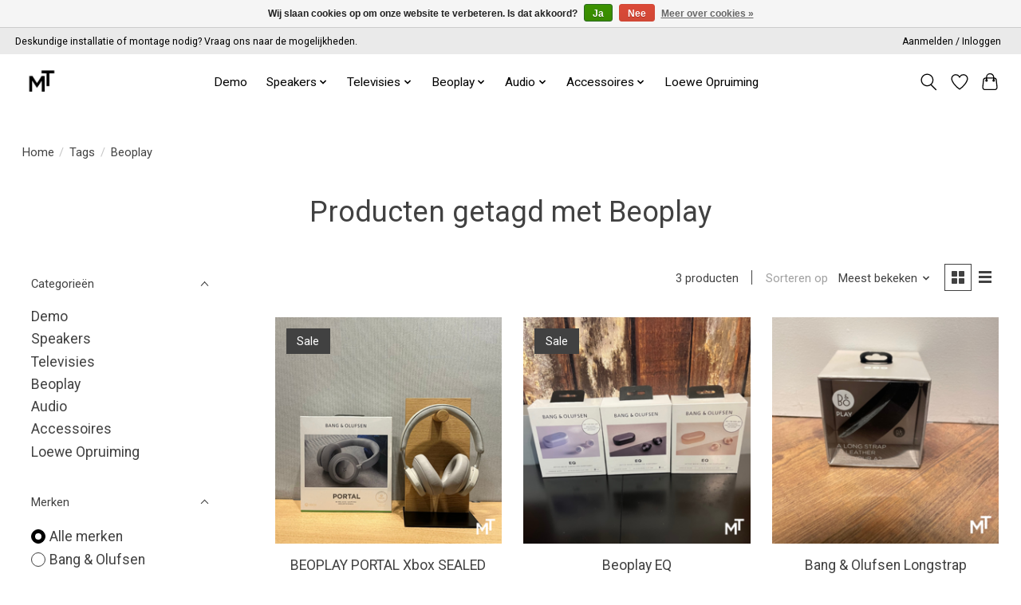

--- FILE ---
content_type: text/html;charset=utf-8
request_url: https://www.secondlifeapparatuur.nl/tags/beoplay/
body_size: 10916
content:
<!DOCTYPE html>
<html lang="nl">
  <head>
    <meta charset="utf-8"/>
<!-- [START] 'blocks/head.rain' -->
<!--

  (c) 2008-2026 Lightspeed Netherlands B.V.
  http://www.lightspeedhq.com
  Generated: 22-01-2026 @ 14:42:57

-->
<link rel="canonical" href="https://www.secondlifeapparatuur.nl/tags/beoplay/"/>
<link rel="alternate" href="https://www.secondlifeapparatuur.nl/index.rss" type="application/rss+xml" title="Nieuwe producten"/>
<link href="https://cdn.webshopapp.com/assets/cookielaw.css?2025-02-20" rel="stylesheet" type="text/css"/>
<meta name="robots" content="noodp,noydir"/>
<meta name="google-site-verification" content=""/>
<meta property="og:url" content="https://www.secondlifeapparatuur.nl/tags/beoplay/?source=facebook"/>
<meta property="og:site_name" content="Secondlifeapparatuur"/>
<meta property="og:title" content="Beoplay"/>
<meta property="og:description" content="Welkom bij SecondlifeApparatuur.nl waar u vertrouwd hoogwaardige tweedehands televisies en audio-apparatuur van Bang &amp; Olufsen kunt kopen mét garantie"/>
<script>
(function(w,d,s,l,i){w[l]=w[l]||[];w[l].push({'gtm.start':
new Date().getTime(),event:'gtm.js'});var f=d.getElementsByTagName(s)[0],
j=d.createElement(s),dl=l!='dataLayer'?'&l='+l:'';j.async=true;j.src=
'https://www.googletagmanager.com/gtm.js?id='+i+dl;f.parentNode.insertBefore(j,f);
})(window,document,'script','dataLayer','GTM-TWXTQ329');
</script>
<script src="https://app.dmws.plus/shop-assets/349332/dmws-plus-loader.js?id=9f03805cd2b2977c37aeb8f613c17991"></script>
<!--[if lt IE 9]>
<script src="https://cdn.webshopapp.com/assets/html5shiv.js?2025-02-20"></script>
<![endif]-->
<!-- [END] 'blocks/head.rain' -->
    <title>Beoplay - Secondlifeapparatuur</title>
    <meta name="description" content="Welkom bij SecondlifeApparatuur.nl waar u vertrouwd hoogwaardige tweedehands televisies en audio-apparatuur van Bang &amp; Olufsen kunt kopen mét garantie" />
    <meta name="keywords" content="Beoplay" />
    <meta http-equiv="X-UA-Compatible" content="IE=edge">
    <meta name="viewport" content="width=device-width, initial-scale=1">
    <meta name="apple-mobile-web-app-capable" content="yes">
    <meta name="apple-mobile-web-app-status-bar-style" content="black">
    
    <script>document.getElementsByTagName("html")[0].className += " js";</script>

    <link rel="shortcut icon" href="https://cdn.webshopapp.com/shops/349332/themes/182634/v/2016131/assets/favicon.png?20230906182603" type="image/x-icon" />
    <link href='//fonts.googleapis.com/css?family=Roboto:400,300,600&display=swap' rel='stylesheet' type='text/css'>
<link href='//fonts.googleapis.com/css?family=Roboto:400,300,600&display=swap' rel='stylesheet' type='text/css'>
    <link rel="stylesheet" href="https://cdn.webshopapp.com/assets/gui-2-0.css?2025-02-20" />
    <link rel="stylesheet" href="https://cdn.webshopapp.com/assets/gui-responsive-2-0.css?2025-02-20" />
    <link id="lightspeedframe" rel="stylesheet" href="https://cdn.webshopapp.com/shops/349332/themes/182634/assets/style.css?20251126163517" />
    <!-- browsers not supporting CSS variables -->
    <script>
      if(!('CSS' in window) || !CSS.supports('color', 'var(--color-var)')) {var cfStyle = document.getElementById('lightspeedframe');if(cfStyle) {var href = cfStyle.getAttribute('href');href = href.replace('style.css', 'style-fallback.css');cfStyle.setAttribute('href', href);}}
      
      // window.location.href = 'https://www.lightspeedhq.com/news/important-changes-to-our-team-and-our-business/';
    </script>
    <link rel="stylesheet" href="https://cdn.webshopapp.com/shops/349332/themes/182634/assets/settings.css?20251126163517" />
    <link rel="stylesheet" href="https://cdn.webshopapp.com/shops/349332/themes/182634/assets/custom.css?20251126163517" />

    <script src="https://cdn.webshopapp.com/assets/jquery-1-9-1.js?2025-02-20"></script>
    <script src="https://cdn.webshopapp.com/assets/jquery-ui-1-10-1.js?2025-02-20"></script>

  </head>
  <body>
    
          <header class="main-header main-header--mobile js-main-header position-relative">
  <div class="main-header__top-section">
    <div class="main-header__nav-grid justify-between@md container max-width-lg text-xs padding-y-xxs">
      <div>Deskundige installatie of montage nodig?  Vraag ons naar de mogelijkheden.</div>
      <ul class="main-header__list flex-grow flex-basis-0 justify-end@md display@md">        
                
                        <li class="main-header__item"><a href="https://www.secondlifeapparatuur.nl/account/" class="main-header__link" title="Mijn account">Aanmelden / Inloggen</a></li>
      </ul>
    </div>
  </div>
  <div class="main-header__mobile-content container max-width-lg">
          <a href="https://www.secondlifeapparatuur.nl/" class="main-header__logo" title="Secondlife Apparatuur Bang &amp; Olufsen - Met garantie">
        <img src="https://cdn.webshopapp.com/shops/349332/themes/182634/v/2016128/assets/logo.png?20230906182603" alt="Secondlife Apparatuur Bang &amp; Olufsen - Met garantie">
                <img src="https://cdn.webshopapp.com/shops/349332/themes/182634/v/2016183/assets/logo-white.png?20231117110342" class="main-header__logo-white" alt="Secondlife Apparatuur Bang &amp; Olufsen - Met garantie">
              </a>
        
    <div class="flex items-center">
            <a href="https://www.secondlifeapparatuur.nl/account/wishlist/" class="main-header__mobile-btn js-tab-focus">
        <svg class="icon" viewBox="0 0 24 25" fill="none"><title>Ga naar verlanglijst</title><path d="M11.3785 4.50387L12 5.42378L12.6215 4.50387C13.6598 2.96698 15.4376 1.94995 17.4545 1.94995C20.65 1.94995 23.232 4.49701 23.25 7.6084C23.2496 8.53335 22.927 9.71432 22.3056 11.056C21.689 12.3875 20.8022 13.8258 19.7333 15.249C17.6019 18.0872 14.7978 20.798 12.0932 22.4477L12 22.488L11.9068 22.4477C9.20215 20.798 6.3981 18.0872 4.26667 15.249C3.1978 13.8258 2.31101 12.3875 1.69437 11.056C1.07303 9.71436 0.750466 8.53342 0.75 7.60848C0.767924 4.49706 3.34993 1.94995 6.54545 1.94995C8.56242 1.94995 10.3402 2.96698 11.3785 4.50387Z" stroke="currentColor" stroke-width="1.5" fill="none"/></svg>
        <span class="sr-only">Verlanglijst</span>
      </a>
            <button class="reset main-header__mobile-btn js-tab-focus" aria-controls="cartDrawer">
        <svg class="icon" viewBox="0 0 24 25" fill="none"><title>Winkelwagen in-/uitschakelen</title><path d="M2.90171 9.65153C3.0797 8.00106 4.47293 6.75 6.13297 6.75H17.867C19.527 6.75 20.9203 8.00105 21.0982 9.65153L22.1767 19.6515C22.3839 21.5732 20.8783 23.25 18.9454 23.25H5.05454C3.1217 23.25 1.61603 21.5732 1.82328 19.6515L2.90171 9.65153Z" stroke="currentColor" stroke-width="1.5" fill="none"/>
        <path d="M7.19995 9.6001V5.7001C7.19995 2.88345 9.4833 0.600098 12.3 0.600098C15.1166 0.600098 17.4 2.88345 17.4 5.7001V9.6001" stroke="currentColor" stroke-width="1.5" fill="none"/>
        <circle cx="7.19996" cy="10.2001" r="1.8" fill="currentColor"/>
        <ellipse cx="17.4" cy="10.2001" rx="1.8" ry="1.8" fill="currentColor"/></svg>
        <span class="sr-only">Winkelwagen</span>
              </button>

      <button class="reset anim-menu-btn js-anim-menu-btn main-header__nav-control js-tab-focus" aria-label="Toggle menu">
        <i class="anim-menu-btn__icon anim-menu-btn__icon--close" aria-hidden="true"></i>
      </button>
    </div>
  </div>

  <div class="main-header__nav" role="navigation">
    <div class="main-header__nav-grid justify-between@md container max-width-lg">
      <div class="main-header__nav-logo-wrapper flex-shrink-0">
        
                  <a href="https://www.secondlifeapparatuur.nl/" class="main-header__logo" title="Secondlife Apparatuur Bang &amp; Olufsen - Met garantie">
            <img src="https://cdn.webshopapp.com/shops/349332/themes/182634/v/2016128/assets/logo.png?20230906182603" alt="Secondlife Apparatuur Bang &amp; Olufsen - Met garantie">
                        <img src="https://cdn.webshopapp.com/shops/349332/themes/182634/v/2016183/assets/logo-white.png?20231117110342" class="main-header__logo-white" alt="Secondlife Apparatuur Bang &amp; Olufsen - Met garantie">
                      </a>
              </div>
      
      <form action="https://www.secondlifeapparatuur.nl/search/" method="get" role="search" class="padding-y-md hide@md">
        <label class="sr-only" for="searchInputMobile">Zoeken</label>
        <input class="header-v3__nav-form-control form-control width-100%" value="" autocomplete="off" type="search" name="q" id="searchInputMobile" placeholder="Zoeken ...">
      </form>

      <ul class="main-header__list flex-grow flex-basis-0 flex-wrap justify-center@md">
        
        
                <li class="main-header__item">
          <a class="main-header__link" href="https://www.secondlifeapparatuur.nl/demo/">
            Demo                                    
          </a>
                  </li>
                <li class="main-header__item js-main-nav__item">
          <a class="main-header__link js-main-nav__control" href="https://www.secondlifeapparatuur.nl/speakers/">
            <span>Speakers</span>            <svg class="main-header__dropdown-icon icon" viewBox="0 0 16 16"><polygon fill="currentColor" points="8,11.4 2.6,6 4,4.6 8,8.6 12,4.6 13.4,6 "></polygon></svg>                        <i class="main-header__arrow-icon" aria-hidden="true">
              <svg class="icon" viewBox="0 0 16 16">
                <g class="icon__group" fill="none" stroke="currentColor" stroke-linecap="square" stroke-miterlimit="10" stroke-width="2">
                  <path d="M2 2l12 12" />
                  <path d="M14 2L2 14" />
                </g>
              </svg>
            </i>
                        
          </a>
                    <ul class="main-header__dropdown">
            <li class="main-header__dropdown-item"><a href="https://www.secondlifeapparatuur.nl/speakers/" class="main-header__dropdown-link hide@md">Alle Speakers</a></li>
                        <li class="main-header__dropdown-item">
              <a class="main-header__dropdown-link" href="https://www.secondlifeapparatuur.nl/speakers/beosound-1/">
                Beosound 1 
                                              </a>

                          </li>
                        <li class="main-header__dropdown-item">
              <a class="main-header__dropdown-link" href="https://www.secondlifeapparatuur.nl/speakers/beosound-2/">
                Beosound 2
                                              </a>

                          </li>
                        <li class="main-header__dropdown-item">
              <a class="main-header__dropdown-link" href="https://www.secondlifeapparatuur.nl/speakers/beosound-emerge/">
                Beosound Emerge
                                              </a>

                          </li>
                        <li class="main-header__dropdown-item">
              <a class="main-header__dropdown-link" href="https://www.secondlifeapparatuur.nl/speakers/beosound-balance/">
                Beosound Balance 
                                              </a>

                          </li>
                        <li class="main-header__dropdown-item">
              <a class="main-header__dropdown-link" href="https://www.secondlifeapparatuur.nl/speakers/beosound-level/">
                Beosound Level
                                              </a>

                          </li>
                        <li class="main-header__dropdown-item">
              <a class="main-header__dropdown-link" href="https://www.secondlifeapparatuur.nl/speakers/beosound-edge/">
                Beosound Edge
                                              </a>

                          </li>
                        <li class="main-header__dropdown-item">
              <a class="main-header__dropdown-link" href="https://www.secondlifeapparatuur.nl/speakers/beosound-stage/">
                Beosound Stage
                                              </a>

                          </li>
                        <li class="main-header__dropdown-item">
              <a class="main-header__dropdown-link" href="https://www.secondlifeapparatuur.nl/speakers/beosound-theatre/">
                Beosound Theatre
                                              </a>

                          </li>
                        <li class="main-header__dropdown-item">
              <a class="main-header__dropdown-link" href="https://www.secondlifeapparatuur.nl/speakers/beolab-1/">
                Beolab 1
                                              </a>

                          </li>
                        <li class="main-header__dropdown-item">
              <a class="main-header__dropdown-link" href="https://www.secondlifeapparatuur.nl/speakers/beolab-2/">
                Beolab 2 
                                              </a>

                          </li>
                        <li class="main-header__dropdown-item">
              <a class="main-header__dropdown-link" href="https://www.secondlifeapparatuur.nl/speakers/beolab-3/">
                Beolab 3 
                                              </a>

                          </li>
                        <li class="main-header__dropdown-item">
              <a class="main-header__dropdown-link" href="https://www.secondlifeapparatuur.nl/speakers/beolab-4/">
                Beolab 4
                                              </a>

                          </li>
                        <li class="main-header__dropdown-item">
              <a class="main-header__dropdown-link" href="https://www.secondlifeapparatuur.nl/speakers/beolab-5/">
                Beolab 5
                                              </a>

                          </li>
                        <li class="main-header__dropdown-item">
              <a class="main-header__dropdown-link" href="https://www.secondlifeapparatuur.nl/speakers/beolab-9/">
                Beolab 9
                                              </a>

                          </li>
                        <li class="main-header__dropdown-item">
              <a class="main-header__dropdown-link" href="https://www.secondlifeapparatuur.nl/speakers/beolab-11/">
                Beolab 11
                                              </a>

                          </li>
                        <li class="main-header__dropdown-item">
              <a class="main-header__dropdown-link" href="https://www.secondlifeapparatuur.nl/speakers/beolab-14/">
                Beolab 14 
                                              </a>

                          </li>
                        <li class="main-header__dropdown-item">
              <a class="main-header__dropdown-link" href="https://www.secondlifeapparatuur.nl/speakers/beolab-15-16/">
                Beolab 15/16 
                                              </a>

                          </li>
                        <li class="main-header__dropdown-item">
              <a class="main-header__dropdown-link" href="https://www.secondlifeapparatuur.nl/speakers/beolab-17/">
                Beolab 17
                                              </a>

                          </li>
                        <li class="main-header__dropdown-item">
              <a class="main-header__dropdown-link" href="https://www.secondlifeapparatuur.nl/speakers/beolab-18/">
                Beolab 18
                                              </a>

                          </li>
                        <li class="main-header__dropdown-item">
              <a class="main-header__dropdown-link" href="https://www.secondlifeapparatuur.nl/speakers/beolab-19/">
                Beolab 19 
                                              </a>

                          </li>
                        <li class="main-header__dropdown-item">
              <a class="main-header__dropdown-link" href="https://www.secondlifeapparatuur.nl/speakers/beolab-20/">
                Beolab 20
                                              </a>

                          </li>
                        <li class="main-header__dropdown-item">
              <a class="main-header__dropdown-link" href="https://www.secondlifeapparatuur.nl/speakers/beolab-28/">
                Beolab 28
                                              </a>

                          </li>
                        <li class="main-header__dropdown-item">
              <a class="main-header__dropdown-link" href="https://www.secondlifeapparatuur.nl/speakers/beolab-50/">
                Beolab 50
                                              </a>

                          </li>
                        <li class="main-header__dropdown-item">
              <a class="main-header__dropdown-link" href="https://www.secondlifeapparatuur.nl/speakers/beolab-2500/">
                Beolab 2500
                                              </a>

                          </li>
                        <li class="main-header__dropdown-item">
              <a class="main-header__dropdown-link" href="https://www.secondlifeapparatuur.nl/speakers/beolab-3500/">
                Beolab 3500
                                              </a>

                          </li>
                        <li class="main-header__dropdown-item">
              <a class="main-header__dropdown-link" href="https://www.secondlifeapparatuur.nl/speakers/beolab-4000/">
                Beolab 4000
                                              </a>

                          </li>
                        <li class="main-header__dropdown-item">
              <a class="main-header__dropdown-link" href="https://www.secondlifeapparatuur.nl/speakers/beolab-6000/">
                Beolab 6000
                                              </a>

                          </li>
                        <li class="main-header__dropdown-item">
              <a class="main-header__dropdown-link" href="https://www.secondlifeapparatuur.nl/speakers/beolab-8000/">
                Beolab 8000
                                              </a>

                          </li>
                        <li class="main-header__dropdown-item">
              <a class="main-header__dropdown-link" href="https://www.secondlifeapparatuur.nl/speakers/beolab-8002/">
                Beolab 8002 
                                              </a>

                          </li>
                        <li class="main-header__dropdown-item">
              <a class="main-header__dropdown-link" href="https://www.secondlifeapparatuur.nl/speakers/beolab-8/">
                Beolab 8
                                              </a>

                          </li>
                        <li class="main-header__dropdown-item">
              <a class="main-header__dropdown-link" href="https://www.secondlifeapparatuur.nl/speakers/beosound-a5/">
                Beosound A5
                                              </a>

                          </li>
                      </ul>
                  </li>
                <li class="main-header__item js-main-nav__item">
          <a class="main-header__link js-main-nav__control" href="https://www.secondlifeapparatuur.nl/televisies/">
            <span>Televisies</span>            <svg class="main-header__dropdown-icon icon" viewBox="0 0 16 16"><polygon fill="currentColor" points="8,11.4 2.6,6 4,4.6 8,8.6 12,4.6 13.4,6 "></polygon></svg>                        <i class="main-header__arrow-icon" aria-hidden="true">
              <svg class="icon" viewBox="0 0 16 16">
                <g class="icon__group" fill="none" stroke="currentColor" stroke-linecap="square" stroke-miterlimit="10" stroke-width="2">
                  <path d="M2 2l12 12" />
                  <path d="M14 2L2 14" />
                </g>
              </svg>
            </i>
                        
          </a>
                    <ul class="main-header__dropdown">
            <li class="main-header__dropdown-item"><a href="https://www.secondlifeapparatuur.nl/televisies/" class="main-header__dropdown-link hide@md">Alle Televisies</a></li>
                        <li class="main-header__dropdown-item">
              <a class="main-header__dropdown-link" href="https://www.secondlifeapparatuur.nl/televisies/beovision-11/">
                Beovision 11
                                              </a>

                          </li>
                        <li class="main-header__dropdown-item">
              <a class="main-header__dropdown-link" href="https://www.secondlifeapparatuur.nl/televisies/beovision-avant/">
                Beovision Avant
                                              </a>

                          </li>
                        <li class="main-header__dropdown-item">
              <a class="main-header__dropdown-link" href="https://www.secondlifeapparatuur.nl/televisies/beovision-horizon/">
                Beovision Horizon
                                              </a>

                          </li>
                        <li class="main-header__dropdown-item">
              <a class="main-header__dropdown-link" href="https://www.secondlifeapparatuur.nl/televisies/beovision-eclipse/">
                Beovision Eclipse 
                                              </a>

                          </li>
                        <li class="main-header__dropdown-item">
              <a class="main-header__dropdown-link" href="https://www.secondlifeapparatuur.nl/televisies/beovision-contour/">
                Beovision Contour
                                              </a>

                          </li>
                        <li class="main-header__dropdown-item">
              <a class="main-header__dropdown-link" href="https://www.secondlifeapparatuur.nl/televisies/beovision-harmony/">
                Beovision Harmony 
                                              </a>

                          </li>
                        <li class="main-header__dropdown-item">
              <a class="main-header__dropdown-link" href="https://www.secondlifeapparatuur.nl/televisies/beosound-theatre/">
                Beosound Theatre
                                              </a>

                          </li>
                      </ul>
                  </li>
                <li class="main-header__item js-main-nav__item">
          <a class="main-header__link js-main-nav__control" href="https://www.secondlifeapparatuur.nl/beoplay/">
            <span>Beoplay</span>            <svg class="main-header__dropdown-icon icon" viewBox="0 0 16 16"><polygon fill="currentColor" points="8,11.4 2.6,6 4,4.6 8,8.6 12,4.6 13.4,6 "></polygon></svg>                        <i class="main-header__arrow-icon" aria-hidden="true">
              <svg class="icon" viewBox="0 0 16 16">
                <g class="icon__group" fill="none" stroke="currentColor" stroke-linecap="square" stroke-miterlimit="10" stroke-width="2">
                  <path d="M2 2l12 12" />
                  <path d="M14 2L2 14" />
                </g>
              </svg>
            </i>
                        
          </a>
                    <ul class="main-header__dropdown">
            <li class="main-header__dropdown-item"><a href="https://www.secondlifeapparatuur.nl/beoplay/" class="main-header__dropdown-link hide@md">Alle Beoplay</a></li>
                        <li class="main-header__dropdown-item">
              <a class="main-header__dropdown-link" href="https://www.secondlifeapparatuur.nl/beoplay/beoplay-m3/">
                Beoplay M3
                                              </a>

                          </li>
                        <li class="main-header__dropdown-item">
              <a class="main-header__dropdown-link" href="https://www.secondlifeapparatuur.nl/beoplay/beoplay-m5/">
                Beoplay M5
                                              </a>

                          </li>
                        <li class="main-header__dropdown-item">
              <a class="main-header__dropdown-link" href="https://www.secondlifeapparatuur.nl/beoplay/beoplay-a6/">
                Beoplay A6
                                              </a>

                          </li>
                        <li class="main-header__dropdown-item">
              <a class="main-header__dropdown-link" href="https://www.secondlifeapparatuur.nl/beoplay/beosound-beoplay-a9/">
                Beosound/Beoplay A9 
                                              </a>

                          </li>
                        <li class="main-header__dropdown-item">
              <a class="main-header__dropdown-link" href="https://www.secondlifeapparatuur.nl/beoplay/beoplay-h4/">
                Beoplay H4 
                                              </a>

                          </li>
                        <li class="main-header__dropdown-item">
              <a class="main-header__dropdown-link" href="https://www.secondlifeapparatuur.nl/beoplay/beoplay-h5/">
                Beoplay H5
                                              </a>

                          </li>
                        <li class="main-header__dropdown-item">
              <a class="main-header__dropdown-link" href="https://www.secondlifeapparatuur.nl/beoplay/beoplay-h6/">
                Beoplay H6
                                              </a>

                          </li>
                        <li class="main-header__dropdown-item">
              <a class="main-header__dropdown-link" href="https://www.secondlifeapparatuur.nl/beoplay/beoplay-h7/">
                Beoplay H7
                                              </a>

                          </li>
                        <li class="main-header__dropdown-item">
              <a class="main-header__dropdown-link" href="https://www.secondlifeapparatuur.nl/beoplay/beoplay-h8/">
                Beoplay H8
                                              </a>

                          </li>
                        <li class="main-header__dropdown-item">
              <a class="main-header__dropdown-link" href="https://www.secondlifeapparatuur.nl/beoplay/beoplay-h9/">
                Beoplay H9 
                                              </a>

                          </li>
                        <li class="main-header__dropdown-item">
              <a class="main-header__dropdown-link" href="https://www.secondlifeapparatuur.nl/beoplay/beoplay-portal/">
                Beoplay Portal
                                              </a>

                          </li>
                        <li class="main-header__dropdown-item">
              <a class="main-header__dropdown-link" href="https://www.secondlifeapparatuur.nl/beoplay/beoplay-hx/">
                Beoplay HX
                                              </a>

                          </li>
                        <li class="main-header__dropdown-item">
              <a class="main-header__dropdown-link" href="https://www.secondlifeapparatuur.nl/beoplay/beoplay-h95/">
                Beoplay H95
                                              </a>

                          </li>
                        <li class="main-header__dropdown-item">
              <a class="main-header__dropdown-link" href="https://www.secondlifeapparatuur.nl/beoplay/beoplay-e8/">
                Beoplay E8 
                                              </a>

                          </li>
                        <li class="main-header__dropdown-item">
              <a class="main-header__dropdown-link" href="https://www.secondlifeapparatuur.nl/beoplay/beoplay-eq/">
                Beoplay EQ
                                              </a>

                          </li>
                        <li class="main-header__dropdown-item">
              <a class="main-header__dropdown-link" href="https://www.secondlifeapparatuur.nl/beoplay/beoplay-p2/">
                Beoplay P2
                                              </a>

                          </li>
                        <li class="main-header__dropdown-item">
              <a class="main-header__dropdown-link" href="https://www.secondlifeapparatuur.nl/beoplay/beosound-explore/">
                Beosound Explore
                                              </a>

                          </li>
                        <li class="main-header__dropdown-item">
              <a class="main-header__dropdown-link" href="https://www.secondlifeapparatuur.nl/beoplay/beoplay-a1/">
                Beoplay A1 
                                              </a>

                          </li>
                        <li class="main-header__dropdown-item">
              <a class="main-header__dropdown-link" href="https://www.secondlifeapparatuur.nl/beoplay/beoplay-a2/">
                Beoplay A2
                                              </a>

                          </li>
                        <li class="main-header__dropdown-item">
              <a class="main-header__dropdown-link" href="https://www.secondlifeapparatuur.nl/beoplay/beoplay-p6/">
                Beoplay P6 
                                              </a>

                          </li>
                        <li class="main-header__dropdown-item">
              <a class="main-header__dropdown-link" href="https://www.secondlifeapparatuur.nl/beoplay/beolit-15/">
                BeoLit 15
                                              </a>

                          </li>
                        <li class="main-header__dropdown-item">
              <a class="main-header__dropdown-link" href="https://www.secondlifeapparatuur.nl/beoplay/beolit-17/">
                Beolit 17
                                              </a>

                          </li>
                        <li class="main-header__dropdown-item">
              <a class="main-header__dropdown-link" href="https://www.secondlifeapparatuur.nl/beoplay/beolit-20/">
                Beolit 20
                                              </a>

                          </li>
                        <li class="main-header__dropdown-item">
              <a class="main-header__dropdown-link" href="https://www.secondlifeapparatuur.nl/beoplay/beoplay-s3/">
                Beoplay S3
                                              </a>

                          </li>
                        <li class="main-header__dropdown-item">
              <a class="main-header__dropdown-link" href="https://www.secondlifeapparatuur.nl/beoplay/bang-olufsen-earset/">
                Bang&amp;Olufsen Earset
                                              </a>

                          </li>
                        <li class="main-header__dropdown-item">
              <a class="main-header__dropdown-link" href="https://www.secondlifeapparatuur.nl/beoplay/beoplay-e4/">
                Beoplay E4
                                              </a>

                          </li>
                        <li class="main-header__dropdown-item">
              <a class="main-header__dropdown-link" href="https://www.secondlifeapparatuur.nl/beoplay/beoplay-e6/">
                Beoplay E6 
                                              </a>

                          </li>
                        <li class="main-header__dropdown-item">
              <a class="main-header__dropdown-link" href="https://www.secondlifeapparatuur.nl/beoplay/form-2i/">
                Form 2i
                                              </a>

                          </li>
                        <li class="main-header__dropdown-item">
              <a class="main-header__dropdown-link" href="https://www.secondlifeapparatuur.nl/beoplay/beoplay-h2-12148461/">
                Beoplay H2
                                              </a>

                          </li>
                      </ul>
                  </li>
                <li class="main-header__item js-main-nav__item">
          <a class="main-header__link js-main-nav__control" href="https://www.secondlifeapparatuur.nl/audio/">
            <span>Audio</span>            <svg class="main-header__dropdown-icon icon" viewBox="0 0 16 16"><polygon fill="currentColor" points="8,11.4 2.6,6 4,4.6 8,8.6 12,4.6 13.4,6 "></polygon></svg>                        <i class="main-header__arrow-icon" aria-hidden="true">
              <svg class="icon" viewBox="0 0 16 16">
                <g class="icon__group" fill="none" stroke="currentColor" stroke-linecap="square" stroke-miterlimit="10" stroke-width="2">
                  <path d="M2 2l12 12" />
                  <path d="M14 2L2 14" />
                </g>
              </svg>
            </i>
                        
          </a>
                    <ul class="main-header__dropdown">
            <li class="main-header__dropdown-item"><a href="https://www.secondlifeapparatuur.nl/audio/" class="main-header__dropdown-link hide@md">Alle Audio</a></li>
                        <li class="main-header__dropdown-item">
              <a class="main-header__dropdown-link" href="https://www.secondlifeapparatuur.nl/audio/beosound-overture/">
                Beosound Overture
                                              </a>

                          </li>
                        <li class="main-header__dropdown-item">
              <a class="main-header__dropdown-link" href="https://www.secondlifeapparatuur.nl/audio/beosound-3000/">
                Beosound 3000
                                              </a>

                          </li>
                        <li class="main-header__dropdown-item">
              <a class="main-header__dropdown-link" href="https://www.secondlifeapparatuur.nl/audio/beosound-3200/">
                Beosound 3200
                                              </a>

                          </li>
                        <li class="main-header__dropdown-item">
              <a class="main-header__dropdown-link" href="https://www.secondlifeapparatuur.nl/audio/beocenter-2/">
                Beocenter 2
                                              </a>

                          </li>
                        <li class="main-header__dropdown-item">
              <a class="main-header__dropdown-link" href="https://www.secondlifeapparatuur.nl/audio/beosound-4/">
                Beosound 4
                                              </a>

                          </li>
                        <li class="main-header__dropdown-item">
              <a class="main-header__dropdown-link" href="https://www.secondlifeapparatuur.nl/audio/beosound-5-beomaster-5/">
                Beosound 5 &amp; Beomaster 5 
                                              </a>

                          </li>
                        <li class="main-header__dropdown-item">
              <a class="main-header__dropdown-link" href="https://www.secondlifeapparatuur.nl/audio/beosound-moment/">
                Beosound Moment
                                              </a>

                          </li>
                        <li class="main-header__dropdown-item">
              <a class="main-header__dropdown-link" href="https://www.secondlifeapparatuur.nl/audio/beogram-4002/">
                Beogram 4002
                                              </a>

                          </li>
                        <li class="main-header__dropdown-item">
              <a class="main-header__dropdown-link" href="https://www.secondlifeapparatuur.nl/audio/beogram-4004/">
                Beogram 4004
                                              </a>

                          </li>
                        <li class="main-header__dropdown-item">
              <a class="main-header__dropdown-link" href="https://www.secondlifeapparatuur.nl/audio/beogram-4500/">
                Beogram 4500
                                              </a>

                          </li>
                        <li class="main-header__dropdown-item">
              <a class="main-header__dropdown-link" href="https://www.secondlifeapparatuur.nl/audio/beogram-5500/">
                Beogram 5500
                                              </a>

                          </li>
                        <li class="main-header__dropdown-item">
              <a class="main-header__dropdown-link" href="https://www.secondlifeapparatuur.nl/audio/beogram-6500/">
                Beogram 6500
                                              </a>

                          </li>
                        <li class="main-header__dropdown-item">
              <a class="main-header__dropdown-link" href="https://www.secondlifeapparatuur.nl/audio/beogram-9000/">
                Beogram 9000
                                              </a>

                          </li>
                      </ul>
                  </li>
                <li class="main-header__item js-main-nav__item">
          <a class="main-header__link js-main-nav__control" href="https://www.secondlifeapparatuur.nl/accessoires/">
            <span>Accessoires</span>            <svg class="main-header__dropdown-icon icon" viewBox="0 0 16 16"><polygon fill="currentColor" points="8,11.4 2.6,6 4,4.6 8,8.6 12,4.6 13.4,6 "></polygon></svg>                        <i class="main-header__arrow-icon" aria-hidden="true">
              <svg class="icon" viewBox="0 0 16 16">
                <g class="icon__group" fill="none" stroke="currentColor" stroke-linecap="square" stroke-miterlimit="10" stroke-width="2">
                  <path d="M2 2l12 12" />
                  <path d="M14 2L2 14" />
                </g>
              </svg>
            </i>
                        
          </a>
                    <ul class="main-header__dropdown">
            <li class="main-header__dropdown-item"><a href="https://www.secondlifeapparatuur.nl/accessoires/" class="main-header__dropdown-link hide@md">Alle Accessoires</a></li>
                        <li class="main-header__dropdown-item">
              <a class="main-header__dropdown-link" href="https://www.secondlifeapparatuur.nl/accessoires/covers/">
                Covers 
                                              </a>

                          </li>
                        <li class="main-header__dropdown-item">
              <a class="main-header__dropdown-link" href="https://www.secondlifeapparatuur.nl/accessoires/beosound-core/">
                Beosound Core
                                              </a>

                          </li>
                        <li class="main-header__dropdown-item">
              <a class="main-header__dropdown-link" href="https://www.secondlifeapparatuur.nl/accessoires/beoremote/">
                BeoRemote
                                              </a>

                          </li>
                        <li class="main-header__dropdown-item">
              <a class="main-header__dropdown-link" href="https://www.secondlifeapparatuur.nl/accessoires/transmitter/">
                Transmitter
                                              </a>

                          </li>
                      </ul>
                  </li>
                <li class="main-header__item">
          <a class="main-header__link" href="https://www.secondlifeapparatuur.nl/loewe-opruiming/">
            Loewe Opruiming                                    
          </a>
                  </li>
        
        
        
        
                
        <li class="main-header__item hide@md">
          <ul class="main-header__list main-header__list--mobile-items">        
            
                                    <li class="main-header__item"><a href="https://www.secondlifeapparatuur.nl/account/" class="main-header__link" title="Mijn account">Aanmelden / Inloggen</a></li>
          </ul>
        </li>
        
      </ul>

      <ul class="main-header__list flex-shrink-0 justify-end@md display@md">
        <li class="main-header__item">
          
          <button class="reset switch-icon main-header__link main-header__link--icon js-toggle-search js-switch-icon js-tab-focus" aria-label="Toggle icon">
            <svg class="icon switch-icon__icon--a" viewBox="0 0 24 25"><title>Zoeken in-/uitschakelen</title><path fill-rule="evenodd" clip-rule="evenodd" d="M17.6032 9.55171C17.6032 13.6671 14.267 17.0033 10.1516 17.0033C6.03621 17.0033 2.70001 13.6671 2.70001 9.55171C2.70001 5.4363 6.03621 2.1001 10.1516 2.1001C14.267 2.1001 17.6032 5.4363 17.6032 9.55171ZM15.2499 16.9106C13.8031 17.9148 12.0461 18.5033 10.1516 18.5033C5.20779 18.5033 1.20001 14.4955 1.20001 9.55171C1.20001 4.60787 5.20779 0.600098 10.1516 0.600098C15.0955 0.600098 19.1032 4.60787 19.1032 9.55171C19.1032 12.0591 18.0724 14.3257 16.4113 15.9507L23.2916 22.8311C23.5845 23.1239 23.5845 23.5988 23.2916 23.8917C22.9987 24.1846 22.5239 24.1846 22.231 23.8917L15.2499 16.9106Z" fill="currentColor"/></svg>

            <svg class="icon switch-icon__icon--b" viewBox="0 0 32 32"><title>Zoeken in-/uitschakelen</title><g fill="none" stroke="currentColor" stroke-miterlimit="10" stroke-linecap="round" stroke-linejoin="round" stroke-width="2"><line x1="27" y1="5" x2="5" y2="27"></line><line x1="27" y1="27" x2="5" y2="5"></line></g></svg>
          </button>

        </li>
                <li class="main-header__item">
          <a href="https://www.secondlifeapparatuur.nl/account/wishlist/" class="main-header__link main-header__link--icon">
            <svg class="icon" viewBox="0 0 24 25" fill="none"><title>Ga naar verlanglijst</title><path d="M11.3785 4.50387L12 5.42378L12.6215 4.50387C13.6598 2.96698 15.4376 1.94995 17.4545 1.94995C20.65 1.94995 23.232 4.49701 23.25 7.6084C23.2496 8.53335 22.927 9.71432 22.3056 11.056C21.689 12.3875 20.8022 13.8258 19.7333 15.249C17.6019 18.0872 14.7978 20.798 12.0932 22.4477L12 22.488L11.9068 22.4477C9.20215 20.798 6.3981 18.0872 4.26667 15.249C3.1978 13.8258 2.31101 12.3875 1.69437 11.056C1.07303 9.71436 0.750466 8.53342 0.75 7.60848C0.767924 4.49706 3.34993 1.94995 6.54545 1.94995C8.56242 1.94995 10.3402 2.96698 11.3785 4.50387Z" stroke="currentColor" stroke-width="1.5" fill="none"/></svg>
            <span class="sr-only">Verlanglijst</span>
          </a>
        </li>
                <li class="main-header__item">
          <a href="#0" class="main-header__link main-header__link--icon" aria-controls="cartDrawer">
            <svg class="icon" viewBox="0 0 24 25" fill="none"><title>Winkelwagen in-/uitschakelen</title><path d="M2.90171 9.65153C3.0797 8.00106 4.47293 6.75 6.13297 6.75H17.867C19.527 6.75 20.9203 8.00105 21.0982 9.65153L22.1767 19.6515C22.3839 21.5732 20.8783 23.25 18.9454 23.25H5.05454C3.1217 23.25 1.61603 21.5732 1.82328 19.6515L2.90171 9.65153Z" stroke="currentColor" stroke-width="1.5" fill="none"/>
            <path d="M7.19995 9.6001V5.7001C7.19995 2.88345 9.4833 0.600098 12.3 0.600098C15.1166 0.600098 17.4 2.88345 17.4 5.7001V9.6001" stroke="currentColor" stroke-width="1.5" fill="none"/>
            <circle cx="7.19996" cy="10.2001" r="1.8" fill="currentColor"/>
            <ellipse cx="17.4" cy="10.2001" rx="1.8" ry="1.8" fill="currentColor"/></svg>
            <span class="sr-only">Winkelwagen</span>
                      </a>
        </li>
      </ul>
      
    	<div class="main-header__search-form bg">
        <form action="https://www.secondlifeapparatuur.nl/search/" method="get" role="search" class="container max-width-lg">
          <label class="sr-only" for="searchInput">Zoeken</label>
          <input class="header-v3__nav-form-control form-control width-100%" value="" autocomplete="off" type="search" name="q" id="searchInput" placeholder="Zoeken ...">
        </form>
      </div>
      
    </div>
  </div>
</header>

<div class="drawer dr-cart js-drawer" id="cartDrawer">
  <div class="drawer__content bg shadow-md flex flex-column" role="alertdialog" aria-labelledby="drawer-cart-title">
    <header class="flex items-center justify-between flex-shrink-0 padding-x-md padding-y-md">
      <h1 id="drawer-cart-title" class="text-base text-truncate">Winkelwagen</h1>

      <button class="reset drawer__close-btn js-drawer__close js-tab-focus">
        <svg class="icon icon--xs" viewBox="0 0 16 16"><title>Winkelwagenpaneel sluiten</title><g stroke-width="2" stroke="currentColor" fill="none" stroke-linecap="round" stroke-linejoin="round" stroke-miterlimit="10"><line x1="13.5" y1="2.5" x2="2.5" y2="13.5"></line><line x1="2.5" y1="2.5" x2="13.5" y2="13.5"></line></g></svg>
      </button>
    </header>

    <div class="drawer__body padding-x-md padding-bottom-sm js-drawer__body">
            <p class="margin-y-xxxl color-contrast-medium text-sm text-center">Je winkelwagen is momenteel leeg</p>
          </div>

    <footer class="padding-x-md padding-y-md flex-shrink-0">
      <p class="text-sm text-center color-contrast-medium margin-bottom-sm">Betaal veilig met:</p>
      <p class="text-sm flex flex-wrap gap-xs text-xs@md justify-center">
                  <a href="https://www.secondlifeapparatuur.nl/service/payment-methods/" title="iDEAL">
            <img src="https://cdn.webshopapp.com/assets/icon-payment-ideal.png?2025-02-20" alt="iDEAL" height="16" />
          </a>
                  <a href="https://www.secondlifeapparatuur.nl/service/payment-methods/" title="PayPal">
            <img src="https://cdn.webshopapp.com/assets/icon-payment-paypalcp.png?2025-02-20" alt="PayPal" height="16" />
          </a>
              </p>
    </footer>
  </div>
</div>            <section class="collection-page__intro container max-width-lg">
  <div class="padding-y-lg">
    <nav class="breadcrumbs text-sm" aria-label="Breadcrumbs">
  <ol class="flex flex-wrap gap-xxs">
    <li class="breadcrumbs__item">
    	<a href="https://www.secondlifeapparatuur.nl/" class="color-inherit text-underline-hover">Home</a>
      <span class="color-contrast-low margin-left-xxs" aria-hidden="true">/</span>
    </li>
        <li class="breadcrumbs__item">
            <a href="https://www.secondlifeapparatuur.nl/tags/" class="color-inherit text-underline-hover">Tags</a>
      <span class="color-contrast-low margin-left-xxs" aria-hidden="true">/</span>
          </li>
        <li class="breadcrumbs__item" aria-current="page">
            Beoplay
          </li>
      </ol>
</nav>  </div>
  
  <h1 class="text-center">Producten getagd met Beoplay</h1>

  </section>

<section class="collection-page__content padding-y-lg">
  <div class="container max-width-lg">
    <div class="margin-bottom-md hide@md no-js:is-hidden">
      <button class="btn btn--subtle width-100%" aria-controls="filter-panel">Filters weergeven</button>
    </div>
  
    <div class="flex@md">
      <aside class="sidebar sidebar--collection-filters sidebar--colection-filters sidebar--static@md js-sidebar" data-static-class="sidebar--sticky-on-desktop" id="filter-panel" aria-labelledby="filter-panel-title">
        <div class="sidebar__panel">
          <header class="sidebar__header z-index-2">
            <h1 class="text-md text-truncate" id="filter-panel-title">Filters</h1>
      
            <button class="reset sidebar__close-btn js-sidebar__close-btn js-tab-focus">
              <svg class="icon" viewBox="0 0 16 16"><title>Paneel sluiten</title><g stroke-width="1" stroke="currentColor" fill="none" stroke-linecap="round" stroke-linejoin="round" stroke-miterlimit="10"><line x1="13.5" y1="2.5" x2="2.5" y2="13.5"></line><line x1="2.5" y1="2.5" x2="13.5" y2="13.5"></line></g></svg>
            </button>
          </header>
      		
          <form action="https://www.secondlifeapparatuur.nl/tags/beoplay/" method="get" class="position-relative z-index-1">
            <input type="hidden" name="mode" value="grid" id="filter_form_mode" />
            <input type="hidden" name="limit" value="12" id="filter_form_limit" />
            <input type="hidden" name="sort" value="popular" id="filter_form_sort" />

            <ul class="accordion js-accordion">
                            <li class="accordion__item accordion__item--is-open js-accordion__item">
                <button class="reset accordion__header padding-y-sm padding-x-md padding-x-xs@md js-tab-focus" type="button">
                  <div>
                    <div class="text-sm@md">Categorieën</div>
                  </div>

                  <svg class="icon accordion__icon-arrow no-js:is-hidden" viewBox="0 0 16 16" aria-hidden="true">
                    <g class="icon__group" fill="none" stroke="currentColor" stroke-linecap="square" stroke-miterlimit="10">
                      <path d="M2 2l12 12" />
                      <path d="M14 2L2 14" />
                    </g>
                  </svg>
                </button>
            
                <div class="accordion__panel js-accordion__panel">
                  <div class="padding-top-xxxs padding-x-md padding-bottom-md padding-x-xs@md">
                    <ul class="filter__categories flex flex-column gap-xxs">
                                            <li class="filter-categories__item">
                        <a href="https://www.secondlifeapparatuur.nl/demo/" class="color-inherit text-underline-hover">Demo</a>
                        
                                              </li>
                                            <li class="filter-categories__item">
                        <a href="https://www.secondlifeapparatuur.nl/speakers/" class="color-inherit text-underline-hover">Speakers</a>
                        
                                              </li>
                                            <li class="filter-categories__item">
                        <a href="https://www.secondlifeapparatuur.nl/televisies/" class="color-inherit text-underline-hover">Televisies</a>
                        
                                              </li>
                                            <li class="filter-categories__item">
                        <a href="https://www.secondlifeapparatuur.nl/beoplay/" class="color-inherit text-underline-hover">Beoplay</a>
                        
                                              </li>
                                            <li class="filter-categories__item">
                        <a href="https://www.secondlifeapparatuur.nl/audio/" class="color-inherit text-underline-hover">Audio</a>
                        
                                              </li>
                                            <li class="filter-categories__item">
                        <a href="https://www.secondlifeapparatuur.nl/accessoires/" class="color-inherit text-underline-hover">Accessoires</a>
                        
                                              </li>
                                            <li class="filter-categories__item">
                        <a href="https://www.secondlifeapparatuur.nl/loewe-opruiming/" class="color-inherit text-underline-hover">Loewe Opruiming</a>
                        
                                              </li>
                                          </ul>
                  </div>
                </div>
              </li>
                            
                            
                            <li class="accordion__item accordion__item--is-open js-accordion__item">
                <button class="reset accordion__header padding-y-sm padding-x-md padding-x-xs@md js-tab-focus" type="button">
                  <div>
                    <div class="text-sm@md">Merken</div>
                  </div>

                  <svg class="icon accordion__icon-arrow no-js:is-hidden" viewBox="0 0 16 16" aria-hidden="true">
                    <g class="icon__group" fill="none" stroke="currentColor" stroke-linecap="square" stroke-miterlimit="10">
                      <path d="M2 2l12 12" />
                      <path d="M14 2L2 14" />
                    </g>
                  </svg>
                </button>
            
                <div class="accordion__panel js-accordion__panel">
                  <div class="padding-top-xxxs padding-x-md padding-bottom-md padding-x-xs@md">
                    <ul class="filter__radio-list flex flex-column gap-xxxs">
                                            <li>
                        <input class="radio" type="radio" name="brand" id="brand-0" value="0" checked onchange="this.form.submit()">
                        <label for="brand-0">Alle merken</label>
                      </li>
                                            <li>
                        <input class="radio" type="radio" name="brand" id="brand-4660169" value="4660169" onchange="this.form.submit()">
                        <label for="brand-4660169">Bang &amp; Olufsen</label>
                      </li>
                                          </ul>
                  </div>
                </div>
              </li>
                          
              <li class="accordion__item accordion__item--is-open accordion__item--is-open js-accordion__item">
                <button class="reset accordion__header padding-y-sm padding-x-md padding-x-xs@md js-tab-focus" type="button">
                  <div>
                    <div class="text-sm@md">Prijs</div>
                  </div>

                  <svg class="icon accordion__icon-arrow no-js:is-hidden" viewBox="0 0 16 16" aria-hidden="true">
                    <g class="icon__group" fill="none" stroke="currentColor" stroke-linecap="square" stroke-miterlimit="10">
                      <path d="M2 2l12 12" />
                      <path d="M14 2L2 14" />
                    </g>
                  </svg>
                </button>
            
                <div class="accordion__panel js-accordion__panel">
                  <div class="padding-top-xxxs padding-x-md padding-bottom-md padding-x-xs@md flex justify-center">
                    <div class="slider slider--multi-value js-slider">
                      <div class="slider__range">
                        <label class="sr-only" for="slider-min-value">Minimale prijswaarde</label>
                        <input class="slider__input" type="range" id="slider-min-value" name="min" min="0" max="250" step="1" value="0" onchange="this.form.submit()">
                      </div>
                  
                      <div class="slider__range">
                        <label class="sr-only" for="slider-max-value"> Price maximum value</label>
                        <input class="slider__input" type="range" id="slider-max-value" name="max" min="0" max="250" step="1" value="250" onchange="this.form.submit()">
                      </div>
                  
                      <div class="margin-top-xs text-center text-sm" aria-hidden="true">
                        <span class="slider__value">€<span class="js-slider__value">0</span> - €<span class="js-slider__value">250</span></span>
                      </div>
                    </div>
                  </div>
                </div>
              </li>
          
            </ul>
          </form>
        </div>
      </aside>
      
      <main class="flex-grow padding-left-xl@md">
        <form action="https://www.secondlifeapparatuur.nl/tags/beoplay/" method="get" class="flex gap-sm items-center justify-end margin-bottom-sm">
          <input type="hidden" name="min" value="0" id="filter_form_min" />
          <input type="hidden" name="max" value="250" id="filter_form_max" />
          <input type="hidden" name="brand" value="0" id="filter_form_brand" />
          <input type="hidden" name="limit" value="12" id="filter_form_limit" />
                    
          <p class="text-sm">3 producten</p>

          <div class="separator"></div>

          <div class="flex items-baseline">
            <label class="text-sm color-contrast-medium margin-right-sm" for="select-sorting">Sorteren op</label>

            <div class="select inline-block js-select" data-trigger-class="reset text-sm text-underline-hover inline-flex items-center cursor-pointer js-tab-focus">
              <select name="sort" id="select-sorting" onchange="this.form.submit()">
                                  <option value="popular" selected="selected">Meest bekeken</option>
                                  <option value="newest">Nieuwste producten</option>
                                  <option value="lowest">Laagste prijs</option>
                                  <option value="highest">Hoogste prijs</option>
                                  <option value="asc">Naam oplopend</option>
                                  <option value="desc">Naam aflopend</option>
                              </select>

              <svg class="icon icon--xxs margin-left-xxxs" aria-hidden="true" viewBox="0 0 16 16"><polygon fill="currentColor" points="8,11.4 2.6,6 4,4.6 8,8.6 12,4.6 13.4,6 "></polygon></svg>
            </div>
          </div>

          <div class="btns btns--radio btns--grid-layout js-grid-switch__controller">
            <div>
              <input type="radio" name="mode" id="radio-grid" value="grid" checked onchange="this.form.submit()">
              <label class="btns__btn btns__btn--icon" for="radio-grid">
                <svg class="icon icon--xs" viewBox="0 0 16 16">
                  <title>Rasterweergave</title>
                  <g>
                    <path d="M6,0H1C0.4,0,0,0.4,0,1v5c0,0.6,0.4,1,1,1h5c0.6,0,1-0.4,1-1V1C7,0.4,6.6,0,6,0z"></path>
                    <path d="M15,0h-5C9.4,0,9,0.4,9,1v5c0,0.6,0.4,1,1,1h5c0.6,0,1-0.4,1-1V1C16,0.4,15.6,0,15,0z"></path>
                    <path d="M6,9H1c-0.6,0-1,0.4-1,1v5c0,0.6,0.4,1,1,1h5c0.6,0,1-0.4,1-1v-5C7,9.4,6.6,9,6,9z"></path>
                    <path d="M15,9h-5c-0.6,0-1,0.4-1,1v5c0,0.6,0.4,1,1,1h5c0.6,0,1-0.4,1-1v-5C16,9.4,15.6,9,15,9z"></path>
                  </g>
                </svg>
              </label>
            </div>

            <div>
              <input type="radio" name="mode" id="radio-list" value="list" onchange="this.form.submit()">
              <label class="btns__btn btns__btn--icon" for="radio-list">
                <svg class="icon icon--xs" viewBox="0 0 16 16">
                  <title>Lijstweergave</title>
                  <g>
                    <rect width="16" height="3"></rect>
                    <rect y="6" width="16" height="3"></rect>
                    <rect y="12" width="16" height="3"></rect>
                  </g>
                </svg>
              </label>
            </div>
          </div>
        </form>

        <div>
                    <ul class="grid gap-md">
                    <li class="col-6 col-4@md">
                  
  

<div class="prod-card">

    <span class="prod-card__badge">Sale</span>
  
  <div class="prod-card__img-wrapper">
    <a href="https://www.secondlifeapparatuur.nl/beoplay-portal-xbox-pc-sealed.html" class="prod-card__img-link" aria-label="Bang &amp; Olufsen BEOPLAY PORTAL  Xbox  SEALED">
      <figure class="media-wrapper media-wrapper--1:1 bg-contrast-lower">
                <img src="https://cdn.webshopapp.com/shops/349332/files/485832678/150x150x2/bang-olufsen-beoplay-portal-xbox-sealed.jpg" 
             sizes="(min-width: 400px) 300px, 150px"
             srcset="https://cdn.webshopapp.com/shops/349332/files/485832678/150x150x2/bang-olufsen-beoplay-portal-xbox-sealed.jpg 150w,
                     https://cdn.webshopapp.com/shops/349332/files/485832678/300x300x2/bang-olufsen-beoplay-portal-xbox-sealed.jpg 300w,
                     https://cdn.webshopapp.com/shops/349332/files/485832678/600x600x2/bang-olufsen-beoplay-portal-xbox-sealed.jpg 600w" 
             alt="Bang &amp; Olufsen BEOPLAY PORTAL  Xbox  SEALED" 
             title="Bang &amp; Olufsen BEOPLAY PORTAL  Xbox  SEALED" />
              </figure>
    </a>
                <a href="https://www.secondlifeapparatuur.nl/beoplay-portal-xbox-pc-sealed.html" class="btn prod-card__action-button">Meer opties</a>
              
        <a href="https://www.secondlifeapparatuur.nl/account/wishlistAdd/143820080/?variant_id=283840704" class="btn btn--icon prod-card__wishlist">
      <svg class="icon" viewBox="0 0 24 25" fill="none"><title>Aan verlanglijst toevoegen</title><path d="M11.3785 4.50387L12 5.42378L12.6215 4.50387C13.6598 2.96698 15.4376 1.94995 17.4545 1.94995C20.65 1.94995 23.232 4.49701 23.25 7.6084C23.2496 8.53335 22.927 9.71432 22.3056 11.056C21.689 12.3875 20.8022 13.8258 19.7333 15.249C17.6019 18.0872 14.7978 20.798 12.0932 22.4477L12 22.488L11.9068 22.4477C9.20215 20.798 6.3981 18.0872 4.26667 15.249C3.1978 13.8258 2.31101 12.3875 1.69437 11.056C1.07303 9.71436 0.750466 8.53342 0.75 7.60848C0.767924 4.49706 3.34993 1.94995 6.54545 1.94995C8.56242 1.94995 10.3402 2.96698 11.3785 4.50387Z" stroke="black" stroke-width="1.5" fill="none"/></svg>
    </a>
      </div>

  <div class="padding-sm text-center">
    <h1 class="text-base margin-bottom-xs">
      <a href="https://www.secondlifeapparatuur.nl/beoplay-portal-xbox-pc-sealed.html" class="product-card__title">
                BEOPLAY PORTAL  Xbox  SEALED
              </a>
    </h1>

    <div class="margin-bottom-xs">          
      <ins class="prod-card__price">€249,00</ins>
    	      <del class="prod-card__old-price">€499,00</del> 
            
                </div>
  </div>
</div>

        	</li>
                    <li class="col-6 col-4@md">
                  
  

<div class="prod-card">

    <span class="prod-card__badge">Sale</span>
  
  <div class="prod-card__img-wrapper">
    <a href="https://www.secondlifeapparatuur.nl/beoplay-eq-sealed.html" class="prod-card__img-link" aria-label="Bang &amp; Olufsen Beoplay EQ">
      <figure class="media-wrapper media-wrapper--1:1 bg-contrast-lower">
                <img src="https://cdn.webshopapp.com/shops/349332/files/466262102/150x150x2/bang-olufsen-beoplay-eq.jpg" 
             sizes="(min-width: 400px) 300px, 150px"
             srcset="https://cdn.webshopapp.com/shops/349332/files/466262102/150x150x2/bang-olufsen-beoplay-eq.jpg 150w,
                     https://cdn.webshopapp.com/shops/349332/files/466262102/300x300x2/bang-olufsen-beoplay-eq.jpg 300w,
                     https://cdn.webshopapp.com/shops/349332/files/466262102/600x600x2/bang-olufsen-beoplay-eq.jpg 600w" 
             alt="Bang &amp; Olufsen Beoplay EQ" 
             title="Bang &amp; Olufsen Beoplay EQ" />
              </figure>
    </a>
                <a href="https://www.secondlifeapparatuur.nl/beoplay-eq-sealed.html" class="btn prod-card__action-button">Meer opties</a>
              
        <a href="https://www.secondlifeapparatuur.nl/account/wishlistAdd/146688622/?variant_id=289664856" class="btn btn--icon prod-card__wishlist">
      <svg class="icon" viewBox="0 0 24 25" fill="none"><title>Aan verlanglijst toevoegen</title><path d="M11.3785 4.50387L12 5.42378L12.6215 4.50387C13.6598 2.96698 15.4376 1.94995 17.4545 1.94995C20.65 1.94995 23.232 4.49701 23.25 7.6084C23.2496 8.53335 22.927 9.71432 22.3056 11.056C21.689 12.3875 20.8022 13.8258 19.7333 15.249C17.6019 18.0872 14.7978 20.798 12.0932 22.4477L12 22.488L11.9068 22.4477C9.20215 20.798 6.3981 18.0872 4.26667 15.249C3.1978 13.8258 2.31101 12.3875 1.69437 11.056C1.07303 9.71436 0.750466 8.53342 0.75 7.60848C0.767924 4.49706 3.34993 1.94995 6.54545 1.94995C8.56242 1.94995 10.3402 2.96698 11.3785 4.50387Z" stroke="black" stroke-width="1.5" fill="none"/></svg>
    </a>
      </div>

  <div class="padding-sm text-center">
    <h1 class="text-base margin-bottom-xs">
      <a href="https://www.secondlifeapparatuur.nl/beoplay-eq-sealed.html" class="product-card__title">
                Beoplay EQ
              </a>
    </h1>

    <div class="margin-bottom-xs">          
      <ins class="prod-card__price">€250,00</ins>
    	      <del class="prod-card__old-price">€399,00</del> 
            
                </div>
  </div>
</div>

        	</li>
                    <li class="col-6 col-4@md">
                  
  

<div class="prod-card">

  
  <div class="prod-card__img-wrapper">
    <a href="https://www.secondlifeapparatuur.nl/bang-olufsen-longstrap-leather-beoplay-a2.html" class="prod-card__img-link" aria-label="Bang &amp; Olufsen Bang &amp; Olufsen Longstrap Leather Beoplay A2">
      <figure class="media-wrapper media-wrapper--1:1 bg-contrast-lower">
                <img src="https://cdn.webshopapp.com/shops/349332/files/440470352/150x150x2/bang-olufsen-bang-olufsen-longstrap-leather-beopla.jpg" 
             sizes="(min-width: 400px) 300px, 150px"
             srcset="https://cdn.webshopapp.com/shops/349332/files/440470352/150x150x2/bang-olufsen-bang-olufsen-longstrap-leather-beopla.jpg 150w,
                     https://cdn.webshopapp.com/shops/349332/files/440470352/300x300x2/bang-olufsen-bang-olufsen-longstrap-leather-beopla.jpg 300w,
                     https://cdn.webshopapp.com/shops/349332/files/440470352/600x600x2/bang-olufsen-bang-olufsen-longstrap-leather-beopla.jpg 600w" 
             alt="Bang &amp; Olufsen Bang &amp; Olufsen Longstrap Leather Beoplay A2" 
             title="Bang &amp; Olufsen Bang &amp; Olufsen Longstrap Leather Beoplay A2" />
              </figure>
    </a>
                <a href="https://www.secondlifeapparatuur.nl/bang-olufsen-longstrap-leather-beoplay-a2.html" class="btn prod-card__action-button">Meer opties</a>
              
        <a href="https://www.secondlifeapparatuur.nl/account/wishlistAdd/146933502/?variant_id=290116161" class="btn btn--icon prod-card__wishlist">
      <svg class="icon" viewBox="0 0 24 25" fill="none"><title>Aan verlanglijst toevoegen</title><path d="M11.3785 4.50387L12 5.42378L12.6215 4.50387C13.6598 2.96698 15.4376 1.94995 17.4545 1.94995C20.65 1.94995 23.232 4.49701 23.25 7.6084C23.2496 8.53335 22.927 9.71432 22.3056 11.056C21.689 12.3875 20.8022 13.8258 19.7333 15.249C17.6019 18.0872 14.7978 20.798 12.0932 22.4477L12 22.488L11.9068 22.4477C9.20215 20.798 6.3981 18.0872 4.26667 15.249C3.1978 13.8258 2.31101 12.3875 1.69437 11.056C1.07303 9.71436 0.750466 8.53342 0.75 7.60848C0.767924 4.49706 3.34993 1.94995 6.54545 1.94995C8.56242 1.94995 10.3402 2.96698 11.3785 4.50387Z" stroke="black" stroke-width="1.5" fill="none"/></svg>
    </a>
      </div>

  <div class="padding-sm text-center">
    <h1 class="text-base margin-bottom-xs">
      <a href="https://www.secondlifeapparatuur.nl/bang-olufsen-longstrap-leather-beoplay-a2.html" class="product-card__title">
                Bang &amp; Olufsen Longstrap Leather Beoplay A2
              </a>
    </h1>

    <div class="margin-bottom-xs">          
      <ins class="prod-card__price">€39,95</ins>
    	      
                </div>
  </div>
</div>

        	</li>
                    </ul>
          
          					          
                  </div>
      </main>
    </div>
  </div>
</section>


<section class="container max-width-lg">
  <div class="col-md-2 sidebar" role="complementary">

    			<div class="row" role="navigation" aria-label="Categorieën">
				<ul>
  				    				<li class="item">
              <span class="arrow"></span>
              <a href="https://www.secondlifeapparatuur.nl/demo/" class="itemLink"  title="Demo">
                Demo               </a>

                  				</li>
  				    				<li class="item">
              <span class="arrow"></span>
              <a href="https://www.secondlifeapparatuur.nl/speakers/" class="itemLink"  title="Speakers">
                Speakers               </a>

                  				</li>
  				    				<li class="item">
              <span class="arrow"></span>
              <a href="https://www.secondlifeapparatuur.nl/televisies/" class="itemLink"  title="Televisies">
                Televisies               </a>

                  				</li>
  				    				<li class="item">
              <span class="arrow"></span>
              <a href="https://www.secondlifeapparatuur.nl/beoplay/" class="itemLink"  title="Beoplay">
                Beoplay               </a>

                  				</li>
  				    				<li class="item">
              <span class="arrow"></span>
              <a href="https://www.secondlifeapparatuur.nl/audio/" class="itemLink"  title="Audio">
                Audio               </a>

                  				</li>
  				    				<li class="item">
              <span class="arrow"></span>
              <a href="https://www.secondlifeapparatuur.nl/accessoires/" class="itemLink"  title="Accessoires">
                Accessoires               </a>

                  				</li>
  				    				<li class="item">
              <span class="arrow"></span>
              <a href="https://www.secondlifeapparatuur.nl/loewe-opruiming/" class="itemLink"  title="Loewe Opruiming">
                Loewe Opruiming               </a>

                  				</li>
  				  			</ul>
      </div>
		  </div>
</section>      <footer class="main-footer border-top">
  <div class="container max-width-lg">

        <div class="main-footer__content padding-y-xl grid gap-md">
      <div class="col-8@lg">
        <div class="grid gap-md">
          <div class="col-6@xs col-3@md">
                        <img src="https://cdn.webshopapp.com/shops/349332/themes/182634/v/2016128/assets/logo.png?20230906182603" class="footer-logo margin-bottom-md" alt="Secondlifeapparatuur">
                        
                        <div class="main-footer__text text-component margin-bottom-md text-sm">Second Life M.Troelstra Leeuwenburg 13 te Sneek Tel: 0515 - 46 22 07</div>
            
            <div class="main-footer__social-list flex flex-wrap gap-sm text-sm@md">
                            
                            
                            
                      
                          </div>
          </div>

                              <div class="col-6@xs col-3@md">
            <h4 class="margin-bottom-xs text-md@md">Categorieën</h4>
            <ul class="grid gap-xs text-sm@md">
                            <li><a class="main-footer__link" href="https://www.secondlifeapparatuur.nl/demo/">Demo</a></li>
                            <li><a class="main-footer__link" href="https://www.secondlifeapparatuur.nl/speakers/">Speakers</a></li>
                            <li><a class="main-footer__link" href="https://www.secondlifeapparatuur.nl/televisies/">Televisies</a></li>
                            <li><a class="main-footer__link" href="https://www.secondlifeapparatuur.nl/beoplay/">Beoplay</a></li>
                            <li><a class="main-footer__link" href="https://www.secondlifeapparatuur.nl/audio/">Audio</a></li>
                            <li><a class="main-footer__link" href="https://www.secondlifeapparatuur.nl/accessoires/">Accessoires</a></li>
                            <li><a class="main-footer__link" href="https://www.secondlifeapparatuur.nl/loewe-opruiming/">Loewe Opruiming</a></li>
                          </ul>
          </div>
          					
                    <div class="col-6@xs col-3@md">
            <h4 class="margin-bottom-xs text-md@md">Mijn account</h4>
            <ul class="grid gap-xs text-sm@md">
              
                                                <li><a class="main-footer__link" href="https://www.secondlifeapparatuur.nl/account/" title="Registreren">Registreren</a></li>
                                                                <li><a class="main-footer__link" href="https://www.secondlifeapparatuur.nl/account/orders/" title="Mijn bestellingen">Mijn bestellingen</a></li>
                                                                <li><a class="main-footer__link" href="https://www.secondlifeapparatuur.nl/account/tickets/" title="Mijn tickets">Mijn tickets</a></li>
                                                                <li><a class="main-footer__link" href="https://www.secondlifeapparatuur.nl/account/wishlist/" title="Mijn verlanglijst">Mijn verlanglijst</a></li>
                                                                        </ul>
          </div>

                    <div class="col-6@xs col-3@md">
            <h4 class="margin-bottom-xs text-md@md">Informatie</h4>
            <ul class="grid gap-xs text-sm@md">
                            <li>
                <a class="main-footer__link" href="https://www.secondlifeapparatuur.nl/service/about/" title="Over ons" >
                  Over ons
                </a>
              </li>
            	              <li>
                <a class="main-footer__link" href="https://www.secondlifeapparatuur.nl/service/disclaimer/" title="Disclaimer " >
                  Disclaimer 
                </a>
              </li>
            	              <li>
                <a class="main-footer__link" href="https://www.secondlifeapparatuur.nl/service/payment-methods/" title="Betaalmethoden" >
                  Betaalmethoden
                </a>
              </li>
            	              <li>
                <a class="main-footer__link" href="https://www.secondlifeapparatuur.nl/service/shipping-returns/" title="Verzenden &amp; retourneren" >
                  Verzenden &amp; retourneren
                </a>
              </li>
            	              <li>
                <a class="main-footer__link" href="https://www.secondlifeapparatuur.nl/service/" title="Contactformulier" >
                  Contactformulier
                </a>
              </li>
            	              <li>
                <a class="main-footer__link" href="https://www.secondlifeapparatuur.nl/service/handleidingen/" title="Handleidingen" >
                  Handleidingen
                </a>
              </li>
            	            </ul>
          </div>
        </div>
      </div>
      
                </div>
  </div>

    <div class="main-footer__colophon border-top padding-y-md">
    <div class="container max-width-lg">
      <div class="flex flex-column items-center gap-sm flex-row@md justify-between@md">
        <div class="powered-by">
          <p class="text-sm text-xs@md">© Copyright 2026 Secondlifeapparatuur
                    	- Powered by
          	          		<a href="https://www.lightspeedhq.nl/" title="Lightspeed" target="_blank" aria-label="Powered by Lightspeed">Lightspeed</a>
          		          	          </p>
        </div>
  
        <div class="flex items-center">
                    
          <div class="payment-methods">
            <p class="text-sm flex flex-wrap gap-xs text-xs@md">
                              <a href="https://www.secondlifeapparatuur.nl/service/payment-methods/" title="iDEAL" class="payment-methods__item">
                  <img src="https://cdn.webshopapp.com/assets/icon-payment-ideal.png?2025-02-20" alt="iDEAL" height="16" />
                </a>
                              <a href="https://www.secondlifeapparatuur.nl/service/payment-methods/" title="PayPal" class="payment-methods__item">
                  <img src="https://cdn.webshopapp.com/assets/icon-payment-paypalcp.png?2025-02-20" alt="PayPal" height="16" />
                </a>
                          </p>
          </div>
          
          <ul class="main-footer__list flex flex-grow flex-basis-0 justify-end@md">        
            
                      </ul>
        </div>
      </div>
    </div>
  </div>
</footer>        <!-- [START] 'blocks/body.rain' -->
<script>
(function () {
  var s = document.createElement('script');
  s.type = 'text/javascript';
  s.async = true;
  s.src = 'https://www.secondlifeapparatuur.nl/services/stats/pageview.js';
  ( document.getElementsByTagName('head')[0] || document.getElementsByTagName('body')[0] ).appendChild(s);
})();
</script>
  
<!-- Global site tag (gtag.js) - Google Analytics -->
<script async src="https://www.googletagmanager.com/gtag/js?id=G-DR1LT1B8EB"></script>
<script>
    window.dataLayer = window.dataLayer || [];
    function gtag(){dataLayer.push(arguments);}

        gtag('consent', 'default', {"ad_storage":"denied","ad_user_data":"denied","ad_personalization":"denied","analytics_storage":"denied","region":["AT","BE","BG","CH","GB","HR","CY","CZ","DK","EE","FI","FR","DE","EL","HU","IE","IT","LV","LT","LU","MT","NL","PL","PT","RO","SK","SI","ES","SE","IS","LI","NO","CA-QC"]});
    
    gtag('js', new Date());
    gtag('config', 'G-DR1LT1B8EB', {
        'currency': 'EUR',
                'country': 'NL'
    });

        gtag('event', 'view_item_list', {"items":[{"item_id":283840704,"item_name":"BEOPLAY PORTAL  Xbox  SEALED","currency":"EUR","item_brand":"Bang & Olufsen","item_variant":"BEOPLAY PORTAL  Xbox \/ PC SEALED","price":249,"quantity":1,"item_category":"Beoplay","item_category2":"Beoplay Portal"},{"item_id":289664856,"item_name":"Beoplay EQ","currency":"EUR","item_brand":"Bang & Olufsen","item_variant":"Bang & Olufsen  Beoplay EQ Sand SEALED","price":250,"quantity":1,"item_category":"Beoplay","item_category2":"Beoplay EQ"},{"item_id":290116161,"item_name":"Bang & Olufsen Longstrap Leather Beoplay A2","currency":"EUR","item_brand":"Bang & Olufsen","item_variant":"Longstrap Leather Beoplay A2","price":39.95,"quantity":1,"item_category":"Accessoires","item_category2":"Covers"}]});
    </script>
  <div class="wsa-cookielaw">
            Wij slaan cookies op om onze website te verbeteren. Is dat akkoord?
      <a href="https://www.secondlifeapparatuur.nl/cookielaw/optIn/" class="wsa-cookielaw-button wsa-cookielaw-button-green" rel="nofollow" title="Ja">Ja</a>
      <a href="https://www.secondlifeapparatuur.nl/cookielaw/optOut/" class="wsa-cookielaw-button wsa-cookielaw-button-red" rel="nofollow" title="Nee">Nee</a>
      <a href="https://www.secondlifeapparatuur.nl/service/privacy-policy/" class="wsa-cookielaw-link" rel="nofollow" title="Meer over cookies">Meer over cookies &raquo;</a>
      </div>
<!-- [END] 'blocks/body.rain' -->
    
    <script>
    	var viewOptions = 'Opties bekijken';
    </script>
		
    <script src="https://cdn.webshopapp.com/shops/349332/themes/182634/assets/scripts-min.js?20251126163517"></script>
    <script src="https://cdn.webshopapp.com/assets/gui.js?2025-02-20"></script>
    <script src="https://cdn.webshopapp.com/assets/gui-responsive-2-0.js?2025-02-20"></script>
  </body>
</html>

--- FILE ---
content_type: text/javascript;charset=utf-8
request_url: https://www.secondlifeapparatuur.nl/services/stats/pageview.js
body_size: -413
content:
// SEOshop 22-01-2026 14:42:58